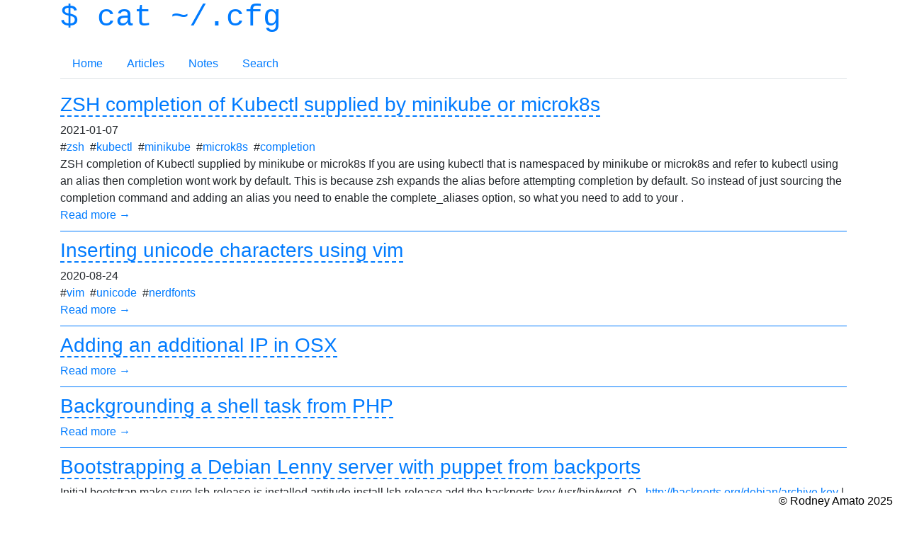

--- FILE ---
content_type: text/html; charset=utf-8
request_url: https://mycfg.net/notes/
body_size: 3664
content:
<!DOCTYPE html>
<html lang="en">
<head>
  
    <title>Notes :: mycfg.net</title>
  
  <link rel="stylesheet" href="https://stackpath.bootstrapcdn.com/bootstrap/4.1.3/css/bootstrap.min.css" integrity="sha384-MCw98/SFnGE8fJT3GXwEOngsV7Zt27NXFoaoApmYm81iuXoPkFOJwJ8ERdknLPMO" crossorigin="anonymous">
<link rel="stylesheet" type="text/css" href="/main.css">
<link rel="stylesheet" type="text/css" href="/syntax.css">
<meta name="viewport" content="width=device-width, initial-scale=1">

</head>
<body>
<div class="container">
  <div class="site-header row">
	<div class="col-md-6 col-sm-12">
		<div id="logo">
			<a href="/">$ cat ~/.cfg</a>
		</div>
	</div>
</div>

<div>
    

    <ul class="nav nav-tabs">
        <li class="nav-item"><a class="nav-link" href="/" title="home">Home</a></li>
        
        <li class="nav-item">
            <a class="nav-link" href="/articles" title="">Articles</a>
        </li>
        
        <li class="nav-item">
            <a class="nav-link" href="/notes" title="">Notes</a>
        </li>
        
        <li class="nav-item">
            <a class="nav-link" href="/search" title="">Search</a>
        </li>
        
    </ul>
</div>



  <div class="content">
    

<div>
  
  <div class="post on-list">
    <h3 class="post-title">
      <a href="/notes/zsh-completion-of-kubectl-supplied-by-minikube-or-microk8s/">ZSH completion of Kubectl supplied by minikube or microk8s</a></h3>
    <div class="post-meta">
      
      <span class="post-date">
        2021-01-07
      </span>
      
      
    </div>

    
    <span class="post-tags">
      
      #<a href="/tags/zsh/">zsh</a>&nbsp;
      
      #<a href="/tags/kubectl/">kubectl</a>&nbsp;
      
      #<a href="/tags/minikube/">minikube</a>&nbsp;
      
      #<a href="/tags/microk8s/">microk8s</a>&nbsp;
      
      #<a href="/tags/completion/">completion</a>&nbsp;
      
    </span>
    

    

    <div class="post-content">
      
      
      ZSH completion of Kubectl supplied by minikube or microk8s If you are using kubectl that is namespaced by minikube or microk8s and refer to kubectl using an alias then completion wont work by default.
This is because zsh expands the alias before attempting completion by default.
So instead of just sourcing the completion command and adding an alias you need to enable the complete_aliases option, so what you need to add to your .
      
      
    </div>

    
    <div>
      <a class="read-more button"
        href="/notes/zsh-completion-of-kubectl-supplied-by-minikube-or-microk8s/">Read more →</a>
    </div>
    
  </div>
  
  <div class="post on-list">
    <h3 class="post-title">
      <a href="/notes/inserting-unicode-characters-using-vim/">Inserting unicode characters using vim</a></h3>
    <div class="post-meta">
      
      <span class="post-date">
        2020-08-24
      </span>
      
      
    </div>

    
    <span class="post-tags">
      
      #<a href="/tags/vim/">vim</a>&nbsp;
      
      #<a href="/tags/unicode/">unicode</a>&nbsp;
      
      #<a href="/tags/nerdfonts/">nerdfonts</a>&nbsp;
      
    </span>
    

    

    <div class="post-content">
      
      
      
    </div>

    
    <div>
      <a class="read-more button"
        href="/notes/inserting-unicode-characters-using-vim/">Read more →</a>
    </div>
    
  </div>
  
  <div class="post on-list">
    <h3 class="post-title">
      <a href="/notes/adding-an-additional-ip-in-osx/">Adding an additional IP in OSX</a></h3>
    <div class="post-meta">
      
      
    </div>

    

    

    <div class="post-content">
      
      
      
    </div>

    
    <div>
      <a class="read-more button"
        href="/notes/adding-an-additional-ip-in-osx/">Read more →</a>
    </div>
    
  </div>
  
  <div class="post on-list">
    <h3 class="post-title">
      <a href="/notes/backgrounding-a-shell-task-from-php/">Backgrounding a shell task from PHP</a></h3>
    <div class="post-meta">
      
      
    </div>

    

    

    <div class="post-content">
      
      
      
    </div>

    
    <div>
      <a class="read-more button"
        href="/notes/backgrounding-a-shell-task-from-php/">Read more →</a>
    </div>
    
  </div>
  
  <div class="post on-list">
    <h3 class="post-title">
      <a href="/notes/bootstrapping-a-debian-lenny-server-with-puppet-from-backports/">Bootstrapping a Debian Lenny server with puppet from backports</a></h3>
    <div class="post-meta">
      
      
    </div>

    

    

    <div class="post-content">
      
      
      Initial bootstrap make sure lsb-release is installed
aptitude install lsb-release add the backports key
/usr/bin/wget -O - <a href="http://backports.org/debian/archive.key">http://backports.org/debian/archive.key</a> | /usr/bin/apt-key add and repository source
cat &gt; /etc/apt/sources.list &lt;&lt;EOF deb <a href="http://ftp.au.debian.org/debian">http://ftp.au.debian.org/debian</a> lenny main contrib non-free deb-src <a href="http://ftp.au.debian.org/debian">http://ftp.au.debian.org/debian</a> lenny main contrib non-free deb <a href="http://security.debian.org/">http://security.debian.org/</a> lenny/updates main contrib non-free deb-src <a href="http://security.debian.org/">http://security.debian.org/</a> lenny/updates main contrib non-free deb <a href="http://www.backports.org/debian">http://www.backports.org/debian</a> lenny-backports main contrib non-free EOF do an update to get the backports packages in your package list
      
      
    </div>

    
    <div>
      <a class="read-more button"
        href="/notes/bootstrapping-a-debian-lenny-server-with-puppet-from-backports/">Read more →</a>
    </div>
    
  </div>
  
  <div class="post on-list">
    <h3 class="post-title">
      <a href="/notes/creating-an-xfs-partition-for-best-performance/">Creating an XFS partition for best performance</a></h3>
    <div class="post-meta">
      
      
    </div>

    

    

    <div class="post-content">
      
      
      
    </div>

    
    <div>
      <a class="read-more button"
        href="/notes/creating-an-xfs-partition-for-best-performance/">Read more →</a>
    </div>
    
  </div>
  
  <div class="post on-list">
    <h3 class="post-title">
      <a href="/notes/finding-group-and-other-writable-files-and-directories/">Finding group and other writable files and directories</a></h3>
    <div class="post-meta">
      
      
    </div>

    

    

    <div class="post-content">
      
      
      
    </div>

    
    <div>
      <a class="read-more button"
        href="/notes/finding-group-and-other-writable-files-and-directories/">Read more →</a>
    </div>
    
  </div>
  
  <div class="post on-list">
    <h3 class="post-title">
      <a href="/notes/getting-the-full-fingerprint-for-a-gpg-key-for-apt-sources-in-puppet/">Getting the full fingerprint for a gpg key for apt sources in puppet</a></h3>
    <div class="post-meta">
      
      
    </div>

    

    

    <div class="post-content">
      
      
      If you have ever seen the error
Warning: /Apt_key[Add key: 25E010CF from Apt::Source freeswitch]: The id should be a full fingerprint (40 characters), see README. And wondered how to get the full fingerprint, here’s how.
On a test box, import the key manually using the instructions from whoever the key is for, then on that machine run the command (as root)
apt-key adv &ndash;list-public-keys &ndash;with-fingerprint &ndash;with-colons That will list the keys currently installed.
      
      
    </div>

    
    <div>
      <a class="read-more button"
        href="/notes/getting-the-full-fingerprint-for-a-gpg-key-for-apt-sources-in-puppet/">Read more →</a>
    </div>
    
  </div>
  
  <div class="post on-list">
    <h3 class="post-title">
      <a href="/notes/getting-the-list-of-root-name-server-ip-addresses/">Getting the list of root name server IP addresses</a></h3>
    <div class="post-meta">
      
      
    </div>

    

    

    <div class="post-content">
      
      
      
    </div>

    
    <div>
      <a class="read-more button"
        href="/notes/getting-the-list-of-root-name-server-ip-addresses/">Read more →</a>
    </div>
    
  </div>
  
  <div class="post on-list">
    <h3 class="post-title">
      <a href="/notes/getting-the-port-of-a-kvm-guest/">Getting the port of a KVM guest</a></h3>
    <div class="post-meta">
      
      
    </div>

    

    

    <div class="post-content">
      
      
      
    </div>

    
    <div>
      <a class="read-more button"
        href="/notes/getting-the-port-of-a-kvm-guest/">Read more →</a>
    </div>
    
  </div>
  
  <div class="post on-list">
    <h3 class="post-title">
      <a href="/notes/git-cheatsheet-for-some-not-so-common-activities/">Git Cheatsheet For Some Not So Common Activities</a></h3>
    <div class="post-meta">
      
      
    </div>

    
    <span class="post-tags">
      
      #<a href="/tags/git/">git</a>&nbsp;
      
    </span>
    

    

    <div class="post-content">
      
      
      Post Receive Hook to Update The Checked Out Copy #!/bin/sh cd .. env -i git reset &ndash;hard Add a remote Note: There is no : between the host and the path
git remote add origin ssh://user@host/path/to/repo/.git Undo the last commit If you want the changes to stay in the working directory but just want to undo the actual commit.
git reset &ndash;soft HEAD^ If you want to get rid of the last change completely then to.
      
      
    </div>

    
    <div>
      <a class="read-more button"
        href="/notes/git-cheatsheet-for-some-not-so-common-activities/">Read more →</a>
    </div>
    
  </div>
  
  <div class="post on-list">
    <h3 class="post-title">
      <a href="/notes/measuring-a-web-servers-response-time/">Measuring a web server&rsquo;s response time</a></h3>
    <div class="post-meta">
      
      
    </div>

    

    

    <div class="post-content">
      
      
      
    </div>

    
    <div>
      <a class="read-more button"
        href="/notes/measuring-a-web-servers-response-time/">Read more →</a>
    </div>
    
  </div>
  
  <div class="post on-list">
    <h3 class="post-title">
      <a href="/notes/mysql-permissions-cheat-sheet/">MySQL Permissions Cheat Sheet</a></h3>
    <div class="post-meta">
      
      <span class="post-author">::
        Rodney Amato</span>
    </div>

    
    <span class="post-tags">
      
      #<a href="/tags/mysql/">mysql</a>&nbsp;
      
      #<a href="/tags/db/">db</a>&nbsp;
      
      #<a href="/tags/database/">database</a>&nbsp;
      
      #<a href="/tags/users/">users</a>&nbsp;
      
    </span>
    

    

    <div class="post-content">
      
      Some useful mysql commands
      
    </div>

    
    <div>
      <a class="read-more button"
        href="/notes/mysql-permissions-cheat-sheet/">Read more →</a>
    </div>
    
  </div>
  
  <div class="post on-list">
    <h3 class="post-title">
      <a href="/notes/neovim-notes-and-snippets/">Neovim notes and snippets</a></h3>
    <div class="post-meta">
      
      
    </div>

    

    

    <div class="post-content">
      
      
      
    </div>

    
    <div>
      <a class="read-more button"
        href="/notes/neovim-notes-and-snippets/">Read more →</a>
    </div>
    
  </div>
  
  <div class="post on-list">
    <h3 class="post-title">
      <a href="/notes/postgresql-tips/">PostgreSQL tips</a></h3>
    <div class="post-meta">
      
      
    </div>

    
    <span class="post-tags">
      
      #<a href="/tags/postgresql/">postgresql</a>&nbsp;
      
      #<a href="/tags/db/">db</a>&nbsp;
      
      #<a href="/tags/sql/">sql</a>&nbsp;
      
      #<a href="/tags/psql/">psql</a>&nbsp;
      
    </span>
    

    

    <div class="post-content">
      
      
      Get the size of a database SELECT pg_size_pretty(pg_database_size('somedatabase')) As fulldbsize; Get the size of a table (excluding the indexes) SELECT pg_size_pretty( pg_relation_size('your_table') ); Get size of a table (including the indexes) SELECT pg_size_pretty( pg_total_relation_size('your_table') ); Get the list of all databases including their sizes SELECT tablename,pg_size_pretty(pg_total_relation_size(tablename)) AS total_usage FROM pg_tables WHERE schemaname != 'pg_catalog' AND schemaname != 'information_schema' Get list of tables in information schema ‘database’ SELECT * FROM information_schema.tables; Get a list of all the db sizes for all the dbs on a server SELECT datname as &quot;DB Name&quot;, pg_size_pretty(pg_database_size(datname)) AS &quot;Full DB Size&quot; FROM pg_catalog.
      
      
    </div>

    
    <div>
      <a class="read-more button"
        href="/notes/postgresql-tips/">Read more →</a>
    </div>
    
  </div>
  
  <div class="post on-list">
    <h3 class="post-title">
      <a href="/notes/puppet-tips/">Puppet Tips</a></h3>
    <div class="post-meta">
      
      
    </div>

    
    <span class="post-tags">
      
      #<a href="/tags/puppet/">puppet</a>&nbsp;
      
    </span>
    

    

    <div class="post-content">
      
      
      
    </div>

    
    <div>
      <a class="read-more button"
        href="/notes/puppet-tips/">Read more →</a>
    </div>
    
  </div>
  
  <div class="post on-list">
    <h3 class="post-title">
      <a href="/notes/re-encode-video-to-save-disk-space/">Re-encode video to save disk space</a></h3>
    <div class="post-meta">
      
      
    </div>

    
    <span class="post-tags">
      
      #<a href="/tags/mp4/">mp4</a>&nbsp;
      
      #<a href="/tags/video/">video</a>&nbsp;
      
    </span>
    

    

    <div class="post-content">
      
      
      Quick and easy x264 example ffmpeg -i input.mp4 -c:v libx264 -crf 18 -preset slow -c:a copy output.mp4 Quick and easy x265 example ffmpeg -i input.mp4 -c:v libx265 -crf 18 -preset medium -c:a copy output.mp4 Change the resolution Add the argument -vf scale=1280:-1 to scale the width to 1280 and keep the height in proportion Whats the difference in presets ? x264 presets are more for adjusting the time taken to encode the video.
      
      
    </div>

    
    <div>
      <a class="read-more button"
        href="/notes/re-encode-video-to-save-disk-space/">Read more →</a>
    </div>
    
  </div>
  
  <div class="post on-list">
    <h3 class="post-title">
      <a href="/notes/reverse-proxy-with-mod-proxy/">Reverse proxy with mod proxy</a></h3>
    <div class="post-meta">
      
      
    </div>

    
    <span class="post-tags">
      
      #<a href="/tags/apache/">apache</a>&nbsp;
      
      #<a href="/tags/reverse-proxy/">reverse proxy</a>&nbsp;
      
    </span>
    

    

    <div class="post-content">
      
      
      
    </div>

    
    <div>
      <a class="read-more button"
        href="/notes/reverse-proxy-with-mod-proxy/">Read more →</a>
    </div>
    
  </div>
  
  <div class="post on-list">
    <h3 class="post-title">
      <a href="/notes/ssl-cheat-sheet/">SSL Cheat Sheet</a></h3>
    <div class="post-meta">
      
      
    </div>

    

    

    <div class="post-content">
      
      
      
    </div>

    
    <div>
      <a class="read-more button"
        href="/notes/ssl-cheat-sheet/">Read more →</a>
    </div>
    
  </div>
  
  <div class="post on-list">
    <h3 class="post-title">
      <a href="/notes/undo-an-svn-commit/">Undo an SVN commit</a></h3>
    <div class="post-meta">
      
      
    </div>

    
    <span class="post-tags">
      
      #<a href="/tags/svn/">svn</a>&nbsp;
      
    </span>
    

    

    <div class="post-content">
      
      
      
    </div>

    
    <div>
      <a class="read-more button"
        href="/notes/undo-an-svn-commit/">Read more →</a>
    </div>
    
  </div>
  
  <div class="post on-list">
    <h3 class="post-title">
      <a href="/notes/using-linux-software-raid/">Using linux software raid</a></h3>
    <div class="post-meta">
      
      
    </div>

    

    

    <div class="post-content">
      
      
      Get current raid status cat /proc/mdstat Replace a degraded disk in an array First work out which disk it is in the array (e.g. /dev/sda), then use lshw to get the serial number of the disk.
Now mark all the partitions on the disk as degraded
mdadm &ndash;manage /dev/md0 &ndash;fail /dev/sda1 mdadm &ndash;manage /dev/md0 &ndash;remove /dev/sda1 Now power down the machine and replace the failed drive using the serial number from lshw to identify it if necessary
      
      
    </div>

    
    <div>
      <a class="read-more button"
        href="/notes/using-linux-software-raid/">Read more →</a>
    </div>
    
  </div>
  
</div>

  </div>

  
    <footer>&copy Rodney Amato 2025</footer>
<script src="https://code.jquery.com/jquery-3.5.1.min.js" integrity="sha256-9/aliU8dGd2tb6OSsuzixeV4y/faTqgFtohetphbbj0=" crossorigin="anonymous"></script>
<script src="https://cdnjs.cloudflare.com/ajax/libs/popper.js/1.12.9/umd/popper.min.js" integrity="sha384-ApNbgh9B+Y1QKtv3Rn7W3mgPxhU9K/ScQsAP7hUibX39j7fakFPskvXusvfa0b4Q" crossorigin="anonymous"></script>
<script src="https://maxcdn.bootstrapcdn.com/bootstrap/4.0.0/js/bootstrap.min.js" integrity="sha384-JZR6Spejh4U02d8jOt6vLEHfe/JQGiRRSQQxSfFWpi1MquVdAyjUar5+76PVCmYl" crossorigin="anonymous"></script>

  
</div>

<script defer src="https://static.cloudflareinsights.com/beacon.min.js/vcd15cbe7772f49c399c6a5babf22c1241717689176015" integrity="sha512-ZpsOmlRQV6y907TI0dKBHq9Md29nnaEIPlkf84rnaERnq6zvWvPUqr2ft8M1aS28oN72PdrCzSjY4U6VaAw1EQ==" data-cf-beacon='{"version":"2024.11.0","token":"8fb46216b3cf46e7890333680c29d32e","r":1,"server_timing":{"name":{"cfCacheStatus":true,"cfEdge":true,"cfExtPri":true,"cfL4":true,"cfOrigin":true,"cfSpeedBrain":true},"location_startswith":null}}' crossorigin="anonymous"></script>
</body>
</html>


--- FILE ---
content_type: text/css; charset=utf-8
request_url: https://mycfg.net/main.css
body_size: 27
content:
html {
  position: relative;
  min-height: 100%;
  overflow-y: scroll;
}
body {
  /* Margin bottom by footer height */
  margin-bottom: 60px;
}
footer {
  position: fixed;
  left: 0;
  bottom: 0;
  width: 100%;
  background-color: white;
  color: black;
  text-align: right;
  padding-right: 20px;
}

.content {
  padding-top: 20px;
  min-height: 1vh;
}

#logo {
  font: normal 2.7em 'Courier New', arial, sans-serif;
  margin-bottom: 20px;
}

.site-header div {
  display: inline-block;
}

#search-query {
  padding: 10px;
}

#search-results h3 {
  color: #007bff;
  padding: 10px;
}

#search-results {
  background-color: #EEE;
  border-bottom-left-radius: 20px;
  border-bottom-right-radius: 20px;
  border-top-right-radius: 20px;
  border: solid 2px #007bff;

  margin-top: 20px;
  margin-bottom: 20px;
  width: 100%;
}

#search-results p {
  border: 0;
  border-top: solid 2px #007bff;
  margin: 0;
  padding: 20px 0 20px 0;
}

#search-results p.nomatch {
  border: 0;
  border-top: solid 2px #007bff;
  margin: 0;
  padding: 10px;
}

.search-result-item {
  border: 0;
  border-top: solid 2px #007bff;
  margin: 0;
  padding: 20px 10px;
}

.search-result-item mark {
  background-color: #FFA500;
  padding: 1px;
  border-radius: 5px;
}

div.on-list {
  padding-bottom: 10px;
  margin-bottom: 10px;
  border-bottom: solid 1px #007bff;
}

div.on-list .post-title a {
  border-bottom: dashed 2px #007bff;
  color: #007bff;
}

pre code {
  padding: 5px;
}

.error {
  display: grid;
  place-items: center;
}
